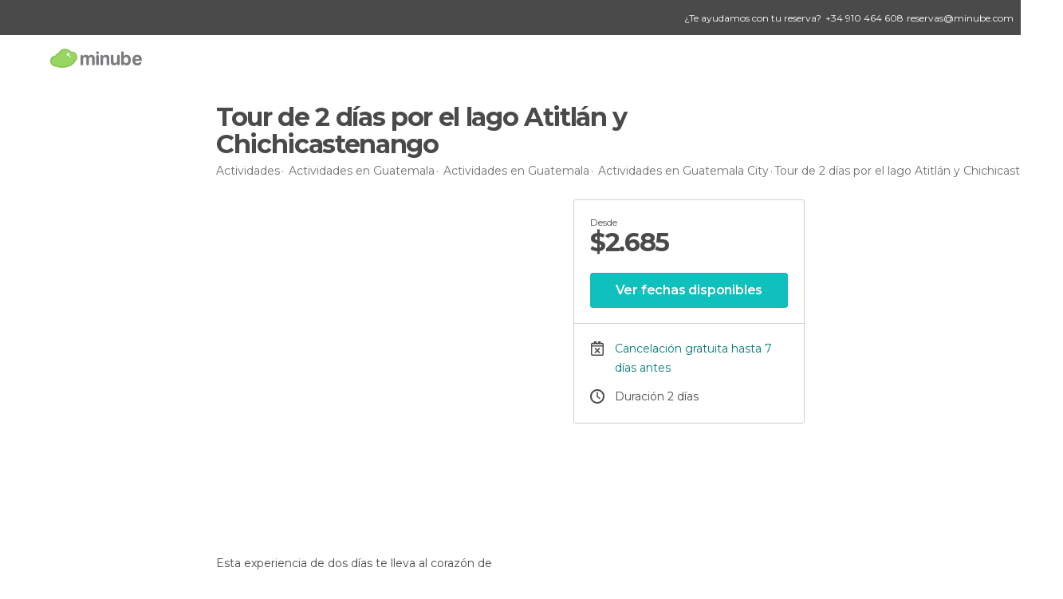

--- FILE ---
content_type: application/javascript; charset=utf-8
request_url: https://fundingchoicesmessages.google.com/f/AGSKWxUrZ_eUvabL6zS0ZuuTgtR2MZL2SOfzQRxQcwsPnpoN8z6oDyT0fNvir1btr7qw-tb4jXDgDac5DyuyVgY1jheq1fzXaaxidiTn9j-RsffmujJBkxX5iCgi9G5GRiWCxdIuc36pbDsNY0P8Usww6Icz3KrEEBcjTQF3NZ03LhD0KQn8GBo92-L7G1Zo/_div_140x600_/nbcuadops-/MPUAdHelper._plus/ads/
body_size: -1290
content:
window['62253d70-3227-459c-b4a4-9553c94d55ea'] = true;